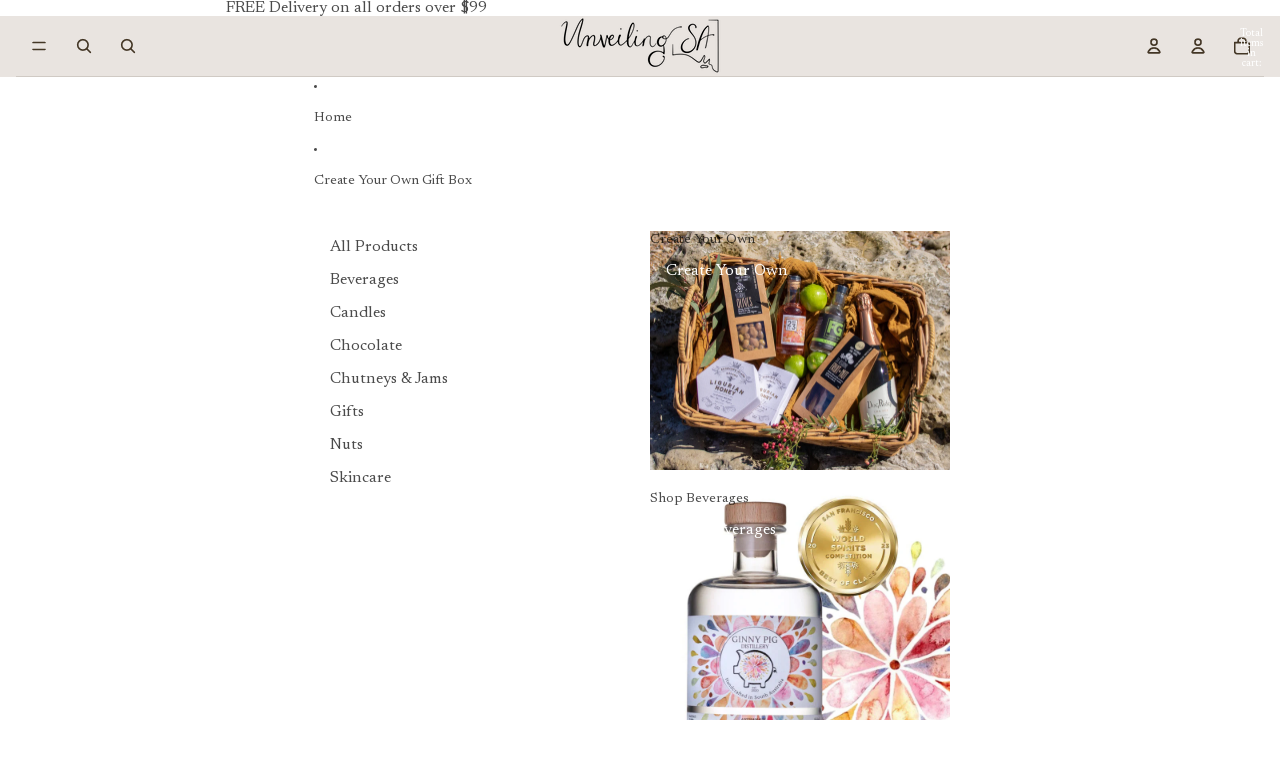

--- FILE ---
content_type: application/javascript; charset=utf-8
request_url: https://analyzely.gropulse.com/get_script?shop=unveiling-sa-one-gift-at-a-time.myshopify.com
body_size: -95
content:

  (function(){
    if (location.pathname.includes('/thank_you') || location.pathname.includes('/thank-you')) {
      var script = document.createElement("script");
      script.type = "text/javascript";
      script.src = "https://analyzely.gropulse.com/get_purchase_page_script?shop=unveiling-sa-one-gift-at-a-time.myshopify.com";
      document.getElementsByTagName("head")[0].appendChild(script);
    }
  })();
  